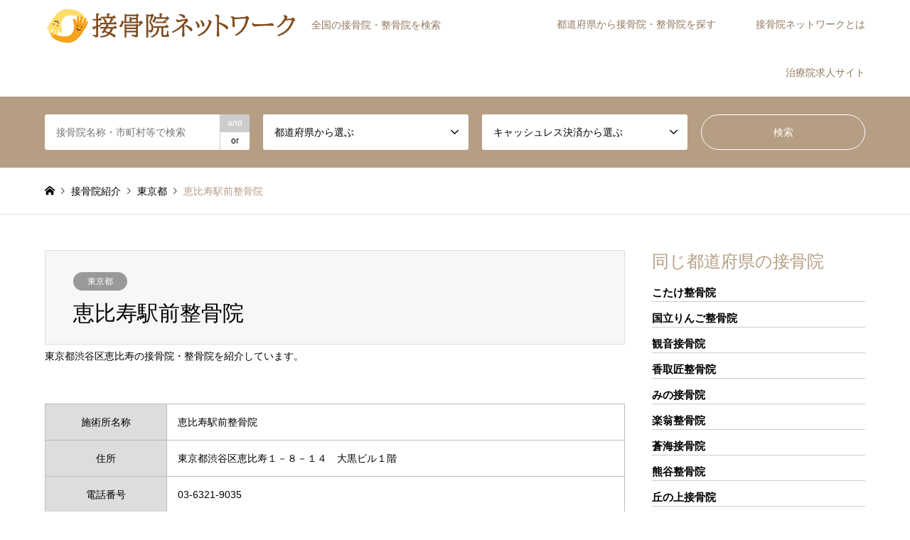

--- FILE ---
content_type: text/html; charset=UTF-8
request_url: https://www.jusei.gr.jp/13601400/
body_size: 12352
content:
<!DOCTYPE html>
<html lang="ja">
<head>
<meta charset="UTF-8">
<!--[if IE]><meta http-equiv="X-UA-Compatible" content="IE=edge"><![endif]-->
<meta name="viewport" content="width=device-width">
<title>恵比寿駅前整骨院 | 接骨院ネットワーク</title>
<meta name="description" content="東京都渋谷区恵比寿の接骨院・整骨院を紹介しています。">
<link rel="pingback" href="https://www.jusei.gr.jp/wp/xmlrpc.php">
<link rel="shortcut icon" href="https://www.jusei.gr.jp/wp/wp-content/uploads/2018/12/sekkotsuin_net02-1.png">
<meta name='robots' content='index, follow, max-image-preview:large, max-snippet:-1, max-video-preview:-1' />
	<style>img:is([sizes="auto" i], [sizes^="auto," i]) { contain-intrinsic-size: 3000px 1500px }</style>
	
	<!-- This site is optimized with the Yoast SEO plugin v26.4 - https://yoast.com/wordpress/plugins/seo/ -->
	<link rel="canonical" href="https://www.jusei.gr.jp/13601400/" />
	<meta property="og:locale" content="ja_JP" />
	<meta property="og:type" content="article" />
	<meta property="og:title" content="恵比寿駅前整骨院 | 接骨院ネットワーク" />
	<meta property="og:description" content="東京都渋谷区恵比寿の接骨院・整骨院を紹介しています。 施術所名称 恵比寿駅前整骨院 住所 東京都渋谷区恵比寿１－８－１４　大黒ビル１階 電話番号 03-6321-9035 健康保険取扱 捻挫・打撲・挫傷・骨折・脱臼（骨折 [&hellip;]" />
	<meta property="og:url" content="https://www.jusei.gr.jp/13601400/" />
	<meta property="og:site_name" content="接骨院ネットワーク" />
	<meta property="article:published_time" content="2018-11-30T15:00:00+00:00" />
	<meta property="article:modified_time" content="2025-07-11T07:07:49+00:00" />
	<meta name="author" content="接骨院ネットワーク（全柔協）" />
	<meta name="twitter:card" content="summary_large_image" />
	<meta name="twitter:label1" content="執筆者" />
	<meta name="twitter:data1" content="接骨院ネットワーク（全柔協）" />
	<script type="application/ld+json" class="yoast-schema-graph">{"@context":"https://schema.org","@graph":[{"@type":"WebPage","@id":"https://www.jusei.gr.jp/13601400/","url":"https://www.jusei.gr.jp/13601400/","name":"恵比寿駅前整骨院 | 接骨院ネットワーク","isPartOf":{"@id":"https://www.jusei.gr.jp/#website"},"datePublished":"2018-11-30T15:00:00+00:00","dateModified":"2025-07-11T07:07:49+00:00","author":{"@id":"https://www.jusei.gr.jp/#/schema/person/1f3449df1d6c831d5529b948d992a3fd"},"breadcrumb":{"@id":"https://www.jusei.gr.jp/13601400/#breadcrumb"},"inLanguage":"ja","potentialAction":[{"@type":"ReadAction","target":["https://www.jusei.gr.jp/13601400/"]}]},{"@type":"BreadcrumbList","@id":"https://www.jusei.gr.jp/13601400/#breadcrumb","itemListElement":[{"@type":"ListItem","position":1,"name":"ホーム","item":"https://www.jusei.gr.jp/"},{"@type":"ListItem","position":2,"name":"恵比寿駅前整骨院"}]},{"@type":"WebSite","@id":"https://www.jusei.gr.jp/#website","url":"https://www.jusei.gr.jp/","name":"接骨院ネットワーク","description":"全国の接骨院・整骨院を検索","potentialAction":[{"@type":"SearchAction","target":{"@type":"EntryPoint","urlTemplate":"https://www.jusei.gr.jp/?s={search_term_string}"},"query-input":{"@type":"PropertyValueSpecification","valueRequired":true,"valueName":"search_term_string"}}],"inLanguage":"ja"},{"@type":"Person","@id":"https://www.jusei.gr.jp/#/schema/person/1f3449df1d6c831d5529b948d992a3fd","name":"接骨院ネットワーク（全柔協）","image":{"@type":"ImageObject","inLanguage":"ja","@id":"https://www.jusei.gr.jp/#/schema/person/image/","url":"https://secure.gravatar.com/avatar/763b66d6b6206d5395f5368b0012622c08e96b6be6d4cc2bba2e915b52b8f9fc?s=96&d=mm&r=g","contentUrl":"https://secure.gravatar.com/avatar/763b66d6b6206d5395f5368b0012622c08e96b6be6d4cc2bba2e915b52b8f9fc?s=96&d=mm&r=g","caption":"接骨院ネットワーク（全柔協）"},"url":"https://www.jusei.gr.jp/author/sekkotuin_net/"}]}</script>
	<!-- / Yoast SEO plugin. -->


<link rel="alternate" type="application/rss+xml" title="接骨院ネットワーク &raquo; フィード" href="https://www.jusei.gr.jp/feed/" />
<link rel="alternate" type="application/rss+xml" title="接骨院ネットワーク &raquo; コメントフィード" href="https://www.jusei.gr.jp/comments/feed/" />
<link rel='stylesheet' id='style-css' href='https://www.jusei.gr.jp/wp/wp-content/themes/gensen-child/style.css?ver=100.0.0' type='text/css' media='all' />
<link rel='stylesheet' id='wp-block-library-css' href='https://www.jusei.gr.jp/wp/wp-includes/css/dist/block-library/style.min.css?ver=7dac7d7ced20196cc87f17c9a722de72' type='text/css' media='all' />
<style id='classic-theme-styles-inline-css' type='text/css'>
/*! This file is auto-generated */
.wp-block-button__link{color:#fff;background-color:#32373c;border-radius:9999px;box-shadow:none;text-decoration:none;padding:calc(.667em + 2px) calc(1.333em + 2px);font-size:1.125em}.wp-block-file__button{background:#32373c;color:#fff;text-decoration:none}
</style>
<style id='global-styles-inline-css' type='text/css'>
:root{--wp--preset--aspect-ratio--square: 1;--wp--preset--aspect-ratio--4-3: 4/3;--wp--preset--aspect-ratio--3-4: 3/4;--wp--preset--aspect-ratio--3-2: 3/2;--wp--preset--aspect-ratio--2-3: 2/3;--wp--preset--aspect-ratio--16-9: 16/9;--wp--preset--aspect-ratio--9-16: 9/16;--wp--preset--color--black: #000000;--wp--preset--color--cyan-bluish-gray: #abb8c3;--wp--preset--color--white: #ffffff;--wp--preset--color--pale-pink: #f78da7;--wp--preset--color--vivid-red: #cf2e2e;--wp--preset--color--luminous-vivid-orange: #ff6900;--wp--preset--color--luminous-vivid-amber: #fcb900;--wp--preset--color--light-green-cyan: #7bdcb5;--wp--preset--color--vivid-green-cyan: #00d084;--wp--preset--color--pale-cyan-blue: #8ed1fc;--wp--preset--color--vivid-cyan-blue: #0693e3;--wp--preset--color--vivid-purple: #9b51e0;--wp--preset--gradient--vivid-cyan-blue-to-vivid-purple: linear-gradient(135deg,rgba(6,147,227,1) 0%,rgb(155,81,224) 100%);--wp--preset--gradient--light-green-cyan-to-vivid-green-cyan: linear-gradient(135deg,rgb(122,220,180) 0%,rgb(0,208,130) 100%);--wp--preset--gradient--luminous-vivid-amber-to-luminous-vivid-orange: linear-gradient(135deg,rgba(252,185,0,1) 0%,rgba(255,105,0,1) 100%);--wp--preset--gradient--luminous-vivid-orange-to-vivid-red: linear-gradient(135deg,rgba(255,105,0,1) 0%,rgb(207,46,46) 100%);--wp--preset--gradient--very-light-gray-to-cyan-bluish-gray: linear-gradient(135deg,rgb(238,238,238) 0%,rgb(169,184,195) 100%);--wp--preset--gradient--cool-to-warm-spectrum: linear-gradient(135deg,rgb(74,234,220) 0%,rgb(151,120,209) 20%,rgb(207,42,186) 40%,rgb(238,44,130) 60%,rgb(251,105,98) 80%,rgb(254,248,76) 100%);--wp--preset--gradient--blush-light-purple: linear-gradient(135deg,rgb(255,206,236) 0%,rgb(152,150,240) 100%);--wp--preset--gradient--blush-bordeaux: linear-gradient(135deg,rgb(254,205,165) 0%,rgb(254,45,45) 50%,rgb(107,0,62) 100%);--wp--preset--gradient--luminous-dusk: linear-gradient(135deg,rgb(255,203,112) 0%,rgb(199,81,192) 50%,rgb(65,88,208) 100%);--wp--preset--gradient--pale-ocean: linear-gradient(135deg,rgb(255,245,203) 0%,rgb(182,227,212) 50%,rgb(51,167,181) 100%);--wp--preset--gradient--electric-grass: linear-gradient(135deg,rgb(202,248,128) 0%,rgb(113,206,126) 100%);--wp--preset--gradient--midnight: linear-gradient(135deg,rgb(2,3,129) 0%,rgb(40,116,252) 100%);--wp--preset--font-size--small: 13px;--wp--preset--font-size--medium: 20px;--wp--preset--font-size--large: 36px;--wp--preset--font-size--x-large: 42px;--wp--preset--spacing--20: 0.44rem;--wp--preset--spacing--30: 0.67rem;--wp--preset--spacing--40: 1rem;--wp--preset--spacing--50: 1.5rem;--wp--preset--spacing--60: 2.25rem;--wp--preset--spacing--70: 3.38rem;--wp--preset--spacing--80: 5.06rem;--wp--preset--shadow--natural: 6px 6px 9px rgba(0, 0, 0, 0.2);--wp--preset--shadow--deep: 12px 12px 50px rgba(0, 0, 0, 0.4);--wp--preset--shadow--sharp: 6px 6px 0px rgba(0, 0, 0, 0.2);--wp--preset--shadow--outlined: 6px 6px 0px -3px rgba(255, 255, 255, 1), 6px 6px rgba(0, 0, 0, 1);--wp--preset--shadow--crisp: 6px 6px 0px rgba(0, 0, 0, 1);}:where(.is-layout-flex){gap: 0.5em;}:where(.is-layout-grid){gap: 0.5em;}body .is-layout-flex{display: flex;}.is-layout-flex{flex-wrap: wrap;align-items: center;}.is-layout-flex > :is(*, div){margin: 0;}body .is-layout-grid{display: grid;}.is-layout-grid > :is(*, div){margin: 0;}:where(.wp-block-columns.is-layout-flex){gap: 2em;}:where(.wp-block-columns.is-layout-grid){gap: 2em;}:where(.wp-block-post-template.is-layout-flex){gap: 1.25em;}:where(.wp-block-post-template.is-layout-grid){gap: 1.25em;}.has-black-color{color: var(--wp--preset--color--black) !important;}.has-cyan-bluish-gray-color{color: var(--wp--preset--color--cyan-bluish-gray) !important;}.has-white-color{color: var(--wp--preset--color--white) !important;}.has-pale-pink-color{color: var(--wp--preset--color--pale-pink) !important;}.has-vivid-red-color{color: var(--wp--preset--color--vivid-red) !important;}.has-luminous-vivid-orange-color{color: var(--wp--preset--color--luminous-vivid-orange) !important;}.has-luminous-vivid-amber-color{color: var(--wp--preset--color--luminous-vivid-amber) !important;}.has-light-green-cyan-color{color: var(--wp--preset--color--light-green-cyan) !important;}.has-vivid-green-cyan-color{color: var(--wp--preset--color--vivid-green-cyan) !important;}.has-pale-cyan-blue-color{color: var(--wp--preset--color--pale-cyan-blue) !important;}.has-vivid-cyan-blue-color{color: var(--wp--preset--color--vivid-cyan-blue) !important;}.has-vivid-purple-color{color: var(--wp--preset--color--vivid-purple) !important;}.has-black-background-color{background-color: var(--wp--preset--color--black) !important;}.has-cyan-bluish-gray-background-color{background-color: var(--wp--preset--color--cyan-bluish-gray) !important;}.has-white-background-color{background-color: var(--wp--preset--color--white) !important;}.has-pale-pink-background-color{background-color: var(--wp--preset--color--pale-pink) !important;}.has-vivid-red-background-color{background-color: var(--wp--preset--color--vivid-red) !important;}.has-luminous-vivid-orange-background-color{background-color: var(--wp--preset--color--luminous-vivid-orange) !important;}.has-luminous-vivid-amber-background-color{background-color: var(--wp--preset--color--luminous-vivid-amber) !important;}.has-light-green-cyan-background-color{background-color: var(--wp--preset--color--light-green-cyan) !important;}.has-vivid-green-cyan-background-color{background-color: var(--wp--preset--color--vivid-green-cyan) !important;}.has-pale-cyan-blue-background-color{background-color: var(--wp--preset--color--pale-cyan-blue) !important;}.has-vivid-cyan-blue-background-color{background-color: var(--wp--preset--color--vivid-cyan-blue) !important;}.has-vivid-purple-background-color{background-color: var(--wp--preset--color--vivid-purple) !important;}.has-black-border-color{border-color: var(--wp--preset--color--black) !important;}.has-cyan-bluish-gray-border-color{border-color: var(--wp--preset--color--cyan-bluish-gray) !important;}.has-white-border-color{border-color: var(--wp--preset--color--white) !important;}.has-pale-pink-border-color{border-color: var(--wp--preset--color--pale-pink) !important;}.has-vivid-red-border-color{border-color: var(--wp--preset--color--vivid-red) !important;}.has-luminous-vivid-orange-border-color{border-color: var(--wp--preset--color--luminous-vivid-orange) !important;}.has-luminous-vivid-amber-border-color{border-color: var(--wp--preset--color--luminous-vivid-amber) !important;}.has-light-green-cyan-border-color{border-color: var(--wp--preset--color--light-green-cyan) !important;}.has-vivid-green-cyan-border-color{border-color: var(--wp--preset--color--vivid-green-cyan) !important;}.has-pale-cyan-blue-border-color{border-color: var(--wp--preset--color--pale-cyan-blue) !important;}.has-vivid-cyan-blue-border-color{border-color: var(--wp--preset--color--vivid-cyan-blue) !important;}.has-vivid-purple-border-color{border-color: var(--wp--preset--color--vivid-purple) !important;}.has-vivid-cyan-blue-to-vivid-purple-gradient-background{background: var(--wp--preset--gradient--vivid-cyan-blue-to-vivid-purple) !important;}.has-light-green-cyan-to-vivid-green-cyan-gradient-background{background: var(--wp--preset--gradient--light-green-cyan-to-vivid-green-cyan) !important;}.has-luminous-vivid-amber-to-luminous-vivid-orange-gradient-background{background: var(--wp--preset--gradient--luminous-vivid-amber-to-luminous-vivid-orange) !important;}.has-luminous-vivid-orange-to-vivid-red-gradient-background{background: var(--wp--preset--gradient--luminous-vivid-orange-to-vivid-red) !important;}.has-very-light-gray-to-cyan-bluish-gray-gradient-background{background: var(--wp--preset--gradient--very-light-gray-to-cyan-bluish-gray) !important;}.has-cool-to-warm-spectrum-gradient-background{background: var(--wp--preset--gradient--cool-to-warm-spectrum) !important;}.has-blush-light-purple-gradient-background{background: var(--wp--preset--gradient--blush-light-purple) !important;}.has-blush-bordeaux-gradient-background{background: var(--wp--preset--gradient--blush-bordeaux) !important;}.has-luminous-dusk-gradient-background{background: var(--wp--preset--gradient--luminous-dusk) !important;}.has-pale-ocean-gradient-background{background: var(--wp--preset--gradient--pale-ocean) !important;}.has-electric-grass-gradient-background{background: var(--wp--preset--gradient--electric-grass) !important;}.has-midnight-gradient-background{background: var(--wp--preset--gradient--midnight) !important;}.has-small-font-size{font-size: var(--wp--preset--font-size--small) !important;}.has-medium-font-size{font-size: var(--wp--preset--font-size--medium) !important;}.has-large-font-size{font-size: var(--wp--preset--font-size--large) !important;}.has-x-large-font-size{font-size: var(--wp--preset--font-size--x-large) !important;}
:where(.wp-block-post-template.is-layout-flex){gap: 1.25em;}:where(.wp-block-post-template.is-layout-grid){gap: 1.25em;}
:where(.wp-block-columns.is-layout-flex){gap: 2em;}:where(.wp-block-columns.is-layout-grid){gap: 2em;}
:root :where(.wp-block-pullquote){font-size: 1.5em;line-height: 1.6;}
</style>
<link rel='stylesheet' id='contact-form-7-css' href='https://www.jusei.gr.jp/wp/wp-content/plugins/contact-form-7/includes/css/styles.css?ver=6.1' type='text/css' media='all' />
<link rel='stylesheet' id='same-category-posts-css' href='https://www.jusei.gr.jp/wp/wp-content/plugins/same-category-posts/same-category-posts.css?ver=7dac7d7ced20196cc87f17c9a722de72' type='text/css' media='all' />
<link rel='stylesheet' id='wc-shortcodes-style-css' href='https://www.jusei.gr.jp/wp/wp-content/plugins/wc-shortcodes/public/assets/css/style.css?ver=3.46' type='text/css' media='all' />
<link rel='stylesheet' id='parent-style-css' href='https://www.jusei.gr.jp/wp/wp-content/themes/gensen_tcd050/style.css?ver=7dac7d7ced20196cc87f17c9a722de72' type='text/css' media='all' />
<link rel='stylesheet' id='child-style-css' href='https://www.jusei.gr.jp/wp/wp-content/themes/gensen-child/style.css?ver=7dac7d7ced20196cc87f17c9a722de72' type='text/css' media='all' />
<link rel='stylesheet' id='wordpresscanvas-font-awesome-css' href='https://www.jusei.gr.jp/wp/wp-content/plugins/wc-shortcodes/public/assets/css/font-awesome.min.css?ver=4.7.0' type='text/css' media='all' />
<script type="text/javascript" src="https://www.jusei.gr.jp/wp/wp-includes/js/jquery/jquery.min.js?ver=3.7.1" id="jquery-core-js"></script>
<script type="text/javascript" src="https://www.jusei.gr.jp/wp/wp-includes/js/jquery/jquery-migrate.min.js?ver=3.4.1" id="jquery-migrate-js"></script>
<link rel="https://api.w.org/" href="https://www.jusei.gr.jp/wp-json/" /><link rel="alternate" title="JSON" type="application/json" href="https://www.jusei.gr.jp/wp-json/wp/v2/posts/13601400" /><link rel='shortlink' href='https://www.jusei.gr.jp/?p=13601400' />
<link rel="alternate" title="oEmbed (JSON)" type="application/json+oembed" href="https://www.jusei.gr.jp/wp-json/oembed/1.0/embed?url=https%3A%2F%2Fwww.jusei.gr.jp%2F13601400%2F" />
<link rel="alternate" title="oEmbed (XML)" type="text/xml+oembed" href="https://www.jusei.gr.jp/wp-json/oembed/1.0/embed?url=https%3A%2F%2Fwww.jusei.gr.jp%2F13601400%2F&#038;format=xml" />

<link rel="stylesheet" href="https://www.jusei.gr.jp/wp/wp-content/themes/gensen_tcd050/css/design-plus.css?ver=100.0.0">
<link rel="stylesheet" href="https://www.jusei.gr.jp/wp/wp-content/themes/gensen_tcd050/css/sns-botton.css?ver=100.0.0">
<link rel="stylesheet" href="https://www.jusei.gr.jp/wp/wp-content/themes/gensen_tcd050/css/responsive.css?ver=100.0.0">
<link rel="stylesheet" href="https://www.jusei.gr.jp/wp/wp-content/themes/gensen_tcd050/css/footer-bar.css?ver=100.0.0">

<script src="https://www.jusei.gr.jp/wp/wp-content/themes/gensen_tcd050/js/jquery.easing.1.3.js?ver=100.0.0"></script>
<script src="https://www.jusei.gr.jp/wp/wp-content/themes/gensen_tcd050/js/jquery.textOverflowEllipsis.js?ver=100.0.0"></script>
<script src="https://www.jusei.gr.jp/wp/wp-content/themes/gensen_tcd050/js/jscript.js?ver=100.0.0"></script>
<script src="https://www.jusei.gr.jp/wp/wp-content/themes/gensen_tcd050/js/comment.js?ver=100.0.0"></script>
<script src="https://www.jusei.gr.jp/wp/wp-content/themes/gensen_tcd050/js/jquery.chosen.min.js?ver=100.0.0"></script>
<link rel="stylesheet" href="https://www.jusei.gr.jp/wp/wp-content/themes/gensen_tcd050/css/jquery.chosen.css?ver=100.0.0">

<style type="text/css">
body, input, textarea, select { font-family: Arial, "Hiragino Kaku Gothic ProN", "ヒラギノ角ゴ ProN W3", "メイリオ", Meiryo, sans-serif; }
.rich_font { font-family: "Times New Roman" , "游明朝" , "Yu Mincho" , "游明朝体" , "YuMincho" , "ヒラギノ明朝 Pro W3" , "Hiragino Mincho Pro" , "HiraMinProN-W3" , "HGS明朝E" , "ＭＳ Ｐ明朝" , "MS PMincho" , serif; font-weight:500; }

#header_logo #logo_text .logo { font-size:36px; }
#header_logo_fix #logo_text_fixed .logo { font-size:36px; }
#footer_logo .logo_text { font-size:36px; }
#post_title { font-size:30px; }
.post_content { font-size:14px; }
#archive_headline { font-size:42px; }
#archive_desc { font-size:14px; }
  
@media screen and (max-width:1024px) {
  #header_logo #logo_text .logo { font-size:26px; }
  #header_logo_fix #logo_text_fixed .logo { font-size:26px; }
  #footer_logo .logo_text { font-size:26px; }
  #post_title { font-size:16px; }
  .post_content { font-size:14px; }
  #archive_headline { font-size:20px; }
  #archive_desc { font-size:14px; }
}




.image {
overflow: hidden;
-webkit-backface-visibility: hidden;
backface-visibility: hidden;
-webkit-transition-duration: .35s;
-moz-transition-duration: .35s;
-ms-transition-duration: .35s;
-o-transition-duration: .35s;
transition-duration: .35s;
}
.image img {
-webkit-backface-visibility: hidden;
backface-visibility: hidden;
-webkit-transform: scale(1);
-webkit-transition-property: opacity, scale, -webkit-transform, transform;
-webkit-transition-duration: .35s;
-moz-transform: scale(1);
-moz-transition-property: opacity, scale, -moz-transform, transform;
-moz-transition-duration: .35s;
-ms-transform: scale(1);
-ms-transition-property: opacity, scale, -ms-transform, transform;
-ms-transition-duration: .35s;
-o-transform: scale(1);
-o-transition-property: opacity, scale, -o-transform, transform;
-o-transition-duration: .35s;
transform: scale(1);
transition-property: opacity, scale, transform;
transition-duration: .35s;
}
.image:hover img, a:hover .image img {
-webkit-transform: scale(1.0);
-moz-transform: scale(1.0);
-ms-transform: scale(1.0);
-o-transform: scale(1.0);
transform: scale(1.0);
}
.introduce_list_col a:hover .image img {
-webkit-transform: scale(1.0) translate3d(-50%, 0, 0);
-moz-transform: scale(1.0) translate3d(-50%, 0, 0);
-ms-transform: scale(1.0) translate3d(-50%, 0, 0);
-o-transform: scale(1.0) translate3d(-50%, 0, 0);
transform: scale(1.0) translate3d(-50%, 0, 0);
}


.archive_filter .button input:hover, .archive_sort dt,#post_pagination p, #post_pagination a:hover, #return_top a, .c-pw__btn,
#comment_header ul li a:hover, #comment_header ul li.comment_switch_active a, #comment_header #comment_closed p,
#introduce_slider .slick-dots li button:hover, #introduce_slider .slick-dots li.slick-active button
{ background-color:#b69e84; }

#comment_header ul li.comment_switch_active a, #comment_header #comment_closed p, #guest_info input:focus, #comment_textarea textarea:focus
{ border-color:#b69e84; }

#comment_header ul li.comment_switch_active a:after, #comment_header #comment_closed p:after
{ border-color:#b69e84 transparent transparent transparent; }

.header_search_inputs .chosen-results li[data-option-array-index="0"]
{ background-color:#b69e84 !important; border-color:#b69e84; }

a:hover, #bread_crumb li a:hover, #bread_crumb li.home a:hover:before, #bread_crumb li.last,
#archive_headline, .archive_header .headline, .archive_filter_headline, #related_post .headline,
#introduce_header .headline, .introduce_list_col .info .title, .introduce_archive_banner_link a:hover,
#recent_news .headline, #recent_news li a:hover, #comment_headline,
.side_headline, ul.banner_list li a:hover .caption, .footer_headline, .footer_widget a:hover,
#index_news .entry-date, #index_news_mobile .entry-date, .cb_content-carousel a:hover .image .title
{ color:#b69e84; }

#index_news_mobile .archive_link a:hover, .cb_content-blog_list .archive_link a:hover, #load_post a:hover, #submit_comment:hover, .c-pw__btn:hover
{ background-color:#92785f; }

#header_search select:focus, .header_search_inputs .chosen-with-drop .chosen-single span, #footer_contents a:hover, #footer_nav a:hover, #footer_social_link li:hover:before,
#header_slider .slick-arrow:hover, .cb_content-carousel .slick-arrow:hover
{ color:#92785f; }

.post_content a { color:#b69e84; }

#header_search, #index_header_search { background-color:#b69e84; }

#footer_nav { background-color:#F7F7F7; }
#footer_contents { background-color:#b69e84; }

#header_search_submit { background-color:rgba(182,158,132,0); }
#header_search_submit:hover { background-color:rgba(182,158,132,1.0); }
.cat-category { background-color:#999999 !important; }
.cat-category2 { background-color:#000000 !important; }
.cat-category3 { background-color:#ea20d3 !important; }

@media only screen and (min-width:1025px) {
  #global_menu ul ul a { background-color:#b69e84; }
  #global_menu ul ul a:hover, #global_menu ul ul .current-menu-item > a { background-color:#92785f; }
  #header_top { background-color:#ffffff; }
  .has_header_content #header_top { background-color:rgba(255,255,255,0.8); }
  .fix_top.header_fix #header_top { background-color:rgba(255,255,255,0.8); }
  #header_logo a, #global_menu > ul > li > a { color:#92785f; }
  #header_logo_fix a, .fix_top.header_fix #global_menu > ul > li > a { color:#92785f; }
  .has_header_content #index_header_search { background-color:rgba(182,158,132,0.6); }
}
@media screen and (max-width:1024px) {
  #global_menu { background-color:#b69e84; }
  #global_menu a:hover, #global_menu .current-menu-item > a { background-color:#92785f; }
  #header_top { background-color:#ffffff; }
  #header_top a, #header_top a:before { color:#92785f !important; }
  .mobile_fix_top.header_fix #header_top, .mobile_fix_top.header_fix #header.active #header_top { background-color:rgba(255,255,255,0.8); }
  .mobile_fix_top.header_fix #header_top a, .mobile_fix_top.header_fix #header_top a:before { color:#92785f !important; }
  .archive_sort dt { color:#b69e84; }
  .post-type-archive-news #recent_news .show_date li .date { color:#b69e84; }
}



</style>

<style type="text/css"></style><link rel="icon" href="https://www.jusei.gr.jp/wp/wp-content/uploads/2018/12/sekkotsuin_net02-1.png" sizes="32x32" />
<link rel="icon" href="https://www.jusei.gr.jp/wp/wp-content/uploads/2018/12/sekkotsuin_net02-1.png" sizes="192x192" />
<link rel="apple-touch-icon" href="https://www.jusei.gr.jp/wp/wp-content/uploads/2018/12/sekkotsuin_net02-1.png" />
<meta name="msapplication-TileImage" content="https://www.jusei.gr.jp/wp/wp-content/uploads/2018/12/sekkotsuin_net02-1.png" />
		<style type="text/css" id="wp-custom-css">
			.btn-flat-simple {
  position: relative;
  display: inline-block;
  font-weight: normal;
  padding: 1.25em 1.5em;
  text-decoration: none;
  color: #000;
  background: #ECECEC;
  transition: .4s;
}

.btn-flat-simple:hover {
  background: #B69E84;
  color: white;
}

.post_content .info_table {
  margin-top: 50px;
}
.info_table th {
	background: #ddd;
	font-weight: normal;
}		</style>
		</head>
<body id="body" class="wp-singular post-template-default single single-post postid-13601400 single-format-standard wp-theme-gensen_tcd050 wp-child-theme-gensen-child wc-shortcodes-font-awesome-enabled">


 <div id="header">
  <div id="header_top">
   <div class="inner clearfix">
    <div id="header_logo">
     <div id="logo_image">
 <h1 class="logo">
  <a href="https://www.jusei.gr.jp/" title="接骨院ネットワーク" data-label="接骨院ネットワーク"><img src="https://www.jusei.gr.jp/wp/wp-content/uploads/2018/12/sekkotsuin_net01-1.png?1769027078" alt="接骨院ネットワーク" title="接骨院ネットワーク" /><span class="desc">全国の接骨院・整骨院を検索</span></a>
 </h1>
</div>
    </div>
    <div id="header_logo_fix">
     <div id="logo_image_fixed">
 <p class="logo rich_font"><a href="https://www.jusei.gr.jp/" title="接骨院ネットワーク"><img src="https://www.jusei.gr.jp/wp/wp-content/uploads/2018/12/sekkotsuin_net01-1.png?1769027078" alt="接骨院ネットワーク" title="接骨院ネットワーク" /></a></p>
</div>
    </div>
    <a href="#" class="search_button"><span>検索</span></a>
    <a href="#" class="menu_button"><span>menu</span></a>
    <div id="global_menu">
     <ul id="menu-%e3%82%b0%e3%83%ad%e3%83%bc%e3%83%90%e3%83%ab%e3%83%a1%e3%83%8b%e3%83%a5%e3%83%bc" class="menu"><li id="menu-item-47665424" class="menu-item menu-item-type-custom menu-item-object-custom menu-item-home menu-item-has-children menu-item-47665424"><a href="https://www.jusei.gr.jp/">都道府県から接骨院・整骨院を探す</a>
<ul class="sub-menu">
	<li id="menu-item-47665464" class="menu-item menu-item-type-custom menu-item-object-custom menu-item-home menu-item-has-children menu-item-47665464"><a href="https://www.jusei.gr.jp/">北海道・東北</a>
	<ul class="sub-menu">
		<li id="menu-item-47665427" class="menu-item menu-item-type-taxonomy menu-item-object-category menu-item-47665427"><a href="https://www.jusei.gr.jp/category/hokkaido/">北海道</a></li>
		<li id="menu-item-47665428" class="menu-item menu-item-type-taxonomy menu-item-object-category menu-item-47665428"><a href="https://www.jusei.gr.jp/category/aomori/">青森県</a></li>
		<li id="menu-item-47665429" class="menu-item menu-item-type-taxonomy menu-item-object-category menu-item-47665429"><a href="https://www.jusei.gr.jp/category/iwate/">岩手県</a></li>
		<li id="menu-item-47665430" class="menu-item menu-item-type-taxonomy menu-item-object-category menu-item-47665430"><a href="https://www.jusei.gr.jp/category/miyagi/">宮城県</a></li>
		<li id="menu-item-47665431" class="menu-item menu-item-type-taxonomy menu-item-object-category menu-item-47665431"><a href="https://www.jusei.gr.jp/category/akita/">秋田県</a></li>
		<li id="menu-item-47665432" class="menu-item menu-item-type-taxonomy menu-item-object-category menu-item-47665432"><a href="https://www.jusei.gr.jp/category/yamagata/">山形県</a></li>
		<li id="menu-item-47665433" class="menu-item menu-item-type-taxonomy menu-item-object-category menu-item-47665433"><a href="https://www.jusei.gr.jp/category/fukushima/">福島県</a></li>
	</ul>
</li>
	<li id="menu-item-47665465" class="menu-item menu-item-type-custom menu-item-object-custom menu-item-home menu-item-has-children menu-item-47665465"><a href="https://www.jusei.gr.jp/">関東</a>
	<ul class="sub-menu">
		<li id="menu-item-47665434" class="menu-item menu-item-type-taxonomy menu-item-object-category menu-item-47665434"><a href="https://www.jusei.gr.jp/category/ibaraki/">茨城県</a></li>
		<li id="menu-item-47665435" class="menu-item menu-item-type-taxonomy menu-item-object-category menu-item-47665435"><a href="https://www.jusei.gr.jp/category/tochigi/">栃木県</a></li>
		<li id="menu-item-47665436" class="menu-item menu-item-type-taxonomy menu-item-object-category menu-item-47665436"><a href="https://www.jusei.gr.jp/category/gunma/">群馬県</a></li>
		<li id="menu-item-47665437" class="menu-item menu-item-type-taxonomy menu-item-object-category menu-item-47665437"><a href="https://www.jusei.gr.jp/category/saitama/">埼玉県</a></li>
		<li id="menu-item-47665438" class="menu-item menu-item-type-taxonomy menu-item-object-category menu-item-47665438"><a href="https://www.jusei.gr.jp/category/chiba/">千葉県</a></li>
		<li id="menu-item-47665439" class="menu-item menu-item-type-taxonomy menu-item-object-category current-post-ancestor current-menu-parent current-post-parent menu-item-47665439"><a href="https://www.jusei.gr.jp/category/tokyo/">東京都</a></li>
		<li id="menu-item-47665440" class="menu-item menu-item-type-taxonomy menu-item-object-category menu-item-47665440"><a href="https://www.jusei.gr.jp/category/kanagawa/">神奈川県</a></li>
	</ul>
</li>
	<li id="menu-item-47665466" class="menu-item menu-item-type-custom menu-item-object-custom menu-item-home menu-item-has-children menu-item-47665466"><a href="https://www.jusei.gr.jp/">中部（甲信越）</a>
	<ul class="sub-menu">
		<li id="menu-item-47665441" class="menu-item menu-item-type-taxonomy menu-item-object-category menu-item-47665441"><a href="https://www.jusei.gr.jp/category/niigata/">新潟県</a></li>
		<li id="menu-item-47665445" class="menu-item menu-item-type-taxonomy menu-item-object-category menu-item-47665445"><a href="https://www.jusei.gr.jp/category/yamanashi/">山梨県</a></li>
		<li id="menu-item-47665446" class="menu-item menu-item-type-taxonomy menu-item-object-category menu-item-47665446"><a href="https://www.jusei.gr.jp/category/nagano/">長野県</a></li>
	</ul>
</li>
	<li id="menu-item-47665467" class="menu-item menu-item-type-custom menu-item-object-custom menu-item-home menu-item-has-children menu-item-47665467"><a href="https://www.jusei.gr.jp/">中部（北陸）</a>
	<ul class="sub-menu">
		<li id="menu-item-47665442" class="menu-item menu-item-type-taxonomy menu-item-object-category menu-item-47665442"><a href="https://www.jusei.gr.jp/category/toyama/">富山県</a></li>
		<li id="menu-item-47665443" class="menu-item menu-item-type-taxonomy menu-item-object-category menu-item-47665443"><a href="https://www.jusei.gr.jp/category/ishikawa/">石川県</a></li>
		<li id="menu-item-47665444" class="menu-item menu-item-type-taxonomy menu-item-object-category menu-item-47665444"><a href="https://www.jusei.gr.jp/category/fukui/">福井県</a></li>
	</ul>
</li>
	<li id="menu-item-47665468" class="menu-item menu-item-type-custom menu-item-object-custom menu-item-home menu-item-has-children menu-item-47665468"><a href="https://www.jusei.gr.jp/">中部（東海）</a>
	<ul class="sub-menu">
		<li id="menu-item-47665447" class="menu-item menu-item-type-taxonomy menu-item-object-category menu-item-47665447"><a href="https://www.jusei.gr.jp/category/gifu/">岐阜県</a></li>
		<li id="menu-item-47665448" class="menu-item menu-item-type-taxonomy menu-item-object-category menu-item-47665448"><a href="https://www.jusei.gr.jp/category/shizuoka/">静岡県</a></li>
		<li id="menu-item-47665449" class="menu-item menu-item-type-taxonomy menu-item-object-category menu-item-47665449"><a href="https://www.jusei.gr.jp/category/aichi/">愛知県</a></li>
		<li id="menu-item-47665450" class="menu-item menu-item-type-taxonomy menu-item-object-category menu-item-47665450"><a href="https://www.jusei.gr.jp/category/mie/">三重県</a></li>
	</ul>
</li>
	<li id="menu-item-47665469" class="menu-item menu-item-type-custom menu-item-object-custom menu-item-home menu-item-has-children menu-item-47665469"><a href="https://www.jusei.gr.jp/">近畿</a>
	<ul class="sub-menu">
		<li id="menu-item-47665451" class="menu-item menu-item-type-taxonomy menu-item-object-category menu-item-47665451"><a href="https://www.jusei.gr.jp/category/shiga/">滋賀県</a></li>
		<li id="menu-item-47665452" class="menu-item menu-item-type-taxonomy menu-item-object-category menu-item-47665452"><a href="https://www.jusei.gr.jp/category/kyoto/">京都府</a></li>
		<li id="menu-item-47665453" class="menu-item menu-item-type-taxonomy menu-item-object-category menu-item-47665453"><a href="https://www.jusei.gr.jp/category/osaka/">大阪府</a></li>
		<li id="menu-item-47665454" class="menu-item menu-item-type-taxonomy menu-item-object-category menu-item-47665454"><a href="https://www.jusei.gr.jp/category/hyogo/">兵庫県</a></li>
		<li id="menu-item-47665455" class="menu-item menu-item-type-taxonomy menu-item-object-category menu-item-47665455"><a href="https://www.jusei.gr.jp/category/nara/">奈良県</a></li>
		<li id="menu-item-47665456" class="menu-item menu-item-type-taxonomy menu-item-object-category menu-item-47665456"><a href="https://www.jusei.gr.jp/category/wakayama/">和歌山県</a></li>
	</ul>
</li>
	<li id="menu-item-47665470" class="menu-item menu-item-type-custom menu-item-object-custom menu-item-home menu-item-has-children menu-item-47665470"><a href="https://www.jusei.gr.jp/">中国</a>
	<ul class="sub-menu">
		<li id="menu-item-47665457" class="menu-item menu-item-type-taxonomy menu-item-object-category menu-item-47665457"><a href="https://www.jusei.gr.jp/category/tottori/">鳥取県</a></li>
		<li id="menu-item-47665458" class="menu-item menu-item-type-taxonomy menu-item-object-category menu-item-47665458"><a href="https://www.jusei.gr.jp/category/shimane/">島根県</a></li>
		<li id="menu-item-47665459" class="menu-item menu-item-type-taxonomy menu-item-object-category menu-item-47665459"><a href="https://www.jusei.gr.jp/category/okayama/">岡山県</a></li>
		<li id="menu-item-47665460" class="menu-item menu-item-type-taxonomy menu-item-object-category menu-item-47665460"><a href="https://www.jusei.gr.jp/category/hiroshima/">広島県</a></li>
		<li id="menu-item-47665461" class="menu-item menu-item-type-taxonomy menu-item-object-category menu-item-47665461"><a href="https://www.jusei.gr.jp/category/yamaguchi/">山口県</a></li>
	</ul>
</li>
	<li id="menu-item-47665426" class="menu-item menu-item-type-custom menu-item-object-custom menu-item-home menu-item-has-children menu-item-47665426"><a href="https://www.jusei.gr.jp/">四国</a>
	<ul class="sub-menu">
		<li id="menu-item-47665462" class="menu-item menu-item-type-taxonomy menu-item-object-category menu-item-47665462"><a href="https://www.jusei.gr.jp/category/tokushima/">徳島県</a></li>
		<li id="menu-item-47665463" class="menu-item menu-item-type-taxonomy menu-item-object-category menu-item-47665463"><a href="https://www.jusei.gr.jp/category/kagawa/">香川県</a></li>
		<li id="menu-item-47665423" class="menu-item menu-item-type-taxonomy menu-item-object-category menu-item-47665423"><a href="https://www.jusei.gr.jp/category/ehime/">愛媛県</a></li>
		<li id="menu-item-47665422" class="menu-item menu-item-type-taxonomy menu-item-object-category menu-item-47665422"><a href="https://www.jusei.gr.jp/category/kochi/">高知県</a></li>
	</ul>
</li>
	<li id="menu-item-47665425" class="menu-item menu-item-type-custom menu-item-object-custom menu-item-home menu-item-has-children menu-item-47665425"><a href="https://www.jusei.gr.jp/">九州・沖縄</a>
	<ul class="sub-menu">
		<li id="menu-item-47665421" class="menu-item menu-item-type-taxonomy menu-item-object-category menu-item-47665421"><a href="https://www.jusei.gr.jp/category/fukuoka/">福岡県</a></li>
		<li id="menu-item-47665420" class="menu-item menu-item-type-taxonomy menu-item-object-category menu-item-47665420"><a href="https://www.jusei.gr.jp/category/saga/">佐賀県</a></li>
		<li id="menu-item-47665419" class="menu-item menu-item-type-taxonomy menu-item-object-category menu-item-47665419"><a href="https://www.jusei.gr.jp/category/nagasaki/">長崎県</a></li>
		<li id="menu-item-47665418" class="menu-item menu-item-type-taxonomy menu-item-object-category menu-item-47665418"><a href="https://www.jusei.gr.jp/category/kumamoto/">熊本県</a></li>
		<li id="menu-item-47665417" class="menu-item menu-item-type-taxonomy menu-item-object-category menu-item-47665417"><a href="https://www.jusei.gr.jp/category/oita/">大分県</a></li>
		<li id="menu-item-47665416" class="menu-item menu-item-type-taxonomy menu-item-object-category menu-item-47665416"><a href="https://www.jusei.gr.jp/category/miyazaki/">宮崎県</a></li>
		<li id="menu-item-47665415" class="menu-item menu-item-type-taxonomy menu-item-object-category menu-item-47665415"><a href="https://www.jusei.gr.jp/category/kagoshima/">鹿児島県</a></li>
		<li id="menu-item-47665414" class="menu-item menu-item-type-taxonomy menu-item-object-category menu-item-47665414"><a href="https://www.jusei.gr.jp/category/okinawa/">沖縄県</a></li>
	</ul>
</li>
</ul>
</li>
<li id="menu-item-47665485" class="menu-item menu-item-type-post_type menu-item-object-page menu-item-has-children menu-item-47665485"><a href="https://www.jusei.gr.jp/about/">接骨院ネットワークとは</a>
<ul class="sub-menu">
	<li id="menu-item-47796070" class="menu-item menu-item-type-custom menu-item-object-custom menu-item-47796070"><a href="/order/">掲載情報の追加・変更・削除依頼</a></li>
</ul>
</li>
<li id="menu-item-47665413" class="menu-item menu-item-type-custom menu-item-object-custom menu-item-47665413"><a href="http://www.kaigyo-jusei.net/">治療院求人サイト</a></li>
</ul>    </div>
   </div>
  </div>
  <div id="header_search">
   <div class="inner">
    <form action="https://www.jusei.gr.jp/" method="get" class="columns-4">
     <div class="header_search_inputs header_search_keywords">
      <input type="text" id="header_search_keywords" name="search_keywords" placeholder="接骨院名称・市町村等で検索" value="" />
      <input type="hidden" name="search_keywords_operator" value="and" />
      <ul class="search_keywords_operator">
       <li class="active">and</li>
       <li>or</li>
      </ul>
     </div>
     <div class="header_search_inputs">
<select  name='search_cat1' id='header_search_cat1' class=''>
	<option value='0' selected='selected'>都道府県から選ぶ</option>
	<option class="level-0" value="72"></option>
	<option class="level-0" value="60">北海道</option>
	<option class="level-0" value="59">青森県</option>
	<option class="level-0" value="58">岩手県</option>
	<option class="level-0" value="57">宮城県</option>
	<option class="level-0" value="56">秋田県</option>
	<option class="level-0" value="55">山形県</option>
	<option class="level-0" value="54">福島県</option>
	<option class="level-0" value="53">茨城県</option>
	<option class="level-0" value="52">栃木県</option>
	<option class="level-0" value="51">群馬県</option>
	<option class="level-0" value="50">埼玉県</option>
	<option class="level-0" value="49">千葉県</option>
	<option class="level-0" value="48">東京都</option>
	<option class="level-0" value="47">神奈川県</option>
	<option class="level-0" value="46">新潟県</option>
	<option class="level-0" value="45">富山県</option>
	<option class="level-0" value="44">石川県</option>
	<option class="level-0" value="43">福井県</option>
	<option class="level-0" value="42">山梨県</option>
	<option class="level-0" value="41">長野県</option>
	<option class="level-0" value="40">岐阜県</option>
	<option class="level-0" value="39">静岡県</option>
	<option class="level-0" value="38">愛知県</option>
	<option class="level-0" value="37">三重県</option>
	<option class="level-0" value="36">滋賀県</option>
	<option class="level-0" value="35">京都府</option>
	<option class="level-0" value="2">大阪府</option>
	<option class="level-0" value="34">兵庫県</option>
	<option class="level-0" value="32">奈良県</option>
	<option class="level-0" value="31">和歌山県</option>
	<option class="level-0" value="30">鳥取県</option>
	<option class="level-0" value="29">島根県</option>
	<option class="level-0" value="28">岡山県</option>
	<option class="level-0" value="27">広島県</option>
	<option class="level-0" value="26">山口県</option>
	<option class="level-0" value="25">徳島県</option>
	<option class="level-0" value="24">香川県</option>
	<option class="level-0" value="23">愛媛県</option>
	<option class="level-0" value="22">高知県</option>
	<option class="level-0" value="21">福岡県</option>
	<option class="level-0" value="61">佐賀県</option>
	<option class="level-0" value="20">長崎県</option>
	<option class="level-0" value="19">熊本県</option>
	<option class="level-0" value="18">大分県</option>
	<option class="level-0" value="17">宮崎県</option>
	<option class="level-0" value="16">鹿児島県</option>
	<option class="level-0" value="15">沖縄県</option>
</select>
     </div>
     <div class="header_search_inputs">
<select  name='search_cat2' id='header_search_cat2' class=''>
	<option value='0' selected='selected'>キャッシュレス決済から選ぶ</option>
	<option class="level-0" value="69">クレジットカード</option>
	<option class="level-0" value="70">電子マネー</option>
	<option class="level-0" value="71">スマホ決済</option>
</select>
     </div>
     <div class="header_search_inputs header_search_button">
      <input type="submit" id="header_search_submit" value="検索" />
     </div>
    </form>
   </div>
  </div>
 </div><!-- END #header -->

 <div id="main_contents" class="clearfix">


<div id="breadcrumb">
 <ul class="inner clearfix" itemscope itemtype="http://schema.org/BreadcrumbList">
  <li itemprop="itemListElement" itemscope itemtype="http://schema.org/ListItem" class="home"><a itemprop="item" href="https://www.jusei.gr.jp/"><span itemprop="name">ホーム</span></a><meta itemprop="position" content="1" /></li>

  <li itemprop="itemListElement" itemscope itemtype="http://schema.org/ListItem"><span itemprop="name">接骨院紹介</span><meta itemprop="position" content="2" /></li>
  <li itemprop="itemListElement" itemscope itemtype="http://schema.org/ListItem"><a itemprop="item" href="https://www.jusei.gr.jp/category/tokyo/"><span itemprop="name">東京都</span></a><meta itemprop="position" content="3" /></li>
  <li itemprop="itemListElement" itemscope itemtype="http://schema.org/ListItem" class="last"><span itemprop="name">恵比寿駅前整骨院</span><meta itemprop="position" content="4" /></li>

 </ul>
</div>

<div id="main_col" class="clearfix">

 <div id="left_col">


  <div id="article">

   <div id="article_header">

    <ul id="post_meta_top" class="meta clearfix"><li class="cat"><a href="https://www.jusei.gr.jp/category/tokyo/" title="東京都" class="cat-category">東京都</a></li></ul>

    <h2 id="post_title" class="rich_font">恵比寿駅前整骨院</h2>


   </div>



  
   <div class="post_content clearfix">
    <p>東京都渋谷区恵比寿の接骨院・整骨院を紹介しています。</p>
<table class="info_table" style="border-collapse: collapse; width: 100%;">
<tbody>
<tr>
<th>施術所名称</th>
<td>恵比寿駅前整骨院</td>
</tr>
<tr>
<th>住所</th>
<td>東京都渋谷区恵比寿１－８－１４　大黒ビル１階</td>
</tr>
<tr>
<th>電話番号</th>
<td>03-6321-9035</td>
</tr>
<tr>
<th>健康保険取扱</th>
<td>捻挫・打撲・挫傷・骨折・脱臼（骨折・脱臼は応急手当を除き、医師の同意が必要です）</td>
</tr>
<tr>
<th>交通事故施術</th>
<td>当院は「交通事故サポート弁護士ネットワーク」と提携しています</td>
</tr>
<tr>
<th>施術時間</th>
<td></td>
</tr>
<tr>
<th>休み</th>
<td></td>
</tr>
<tr>
<th>予約</th>
<td></td>
</tr>
<tr>
<th>交通アクセス</th>
<td></td>
</tr>
<tr>
<th>駐車場</th>
<td></td>
</tr>
<tr>
<th>キャッシュレス決済</th>
<td></td>
</tr>
<tr>
<th>URL</th>
<td></td>
</tr>
</tbody>
</table>
<p><iframe src="https://www.google.com/maps/embed?pb=!1m18!1m12!1m3!1d3242.183298282139!2d139.70728171174426!3d35.64785533169175!2m3!1f0!2f0!3f0!3m2!1i1024!2i768!4f13.1!3m3!1m2!1s0x60188b41b0ec68cb%3A0x8282ffebc916ac21!2z5oG15q-U5a-_6aeF5YmN5pW06aqo6ZmiIOOBr-OCiuODu-OBjeOCheOBhumZog!5e0!3m2!1sja!2sjp!4v1752217646271!5m2!1sja!2sjp" width="100%" height="450" style="border:0;" allowfullscreen="" loading="lazy" referrerpolicy="no-referrer-when-downgrade"></iframe></p>
       </div>


   <ul id="post_meta_bottom" class="clearfix">
        <li class="post_tag"><a href="https://www.jusei.gr.jp/tag/%e6%9f%94%e6%95%b4/" rel="tag">柔整</a></li>       </ul>


  </div><!-- END #article -->

 <div id="single_banner_area" class="clearfix">
       <div class="single_banner single_banner_left">
    <a href="" target="_blank"><img src="" alt="" title="" /></a>
   </div>
       <div class="single_banner single_banner_right">
    <a href="https://www.jusei.gr.jp/order/" class="btn-flat-simple">
  <i class="fa fa-caret-right"></i> 掲載情報の追加・削除依頼はこちらから
</a>   </div>
   </div><!-- END #single_banner_area -->
  



</div><!-- END #left_col -->

 <div id="side_col">
  <div class="widget side_widget clearfix same-category-posts" id="same-category-posts-2">
<h3 class="side_headline rich_font">同じ都道府県の接骨院</h3>
<ul>
<li class="same-category-post-item "><a class="post-title" href="https://www.jusei.gr.jp/13611400/" rel="bookmark" title="こたけ整骨院">こたけ整骨院</a></li><li class="same-category-post-item "><a class="post-title" href="https://www.jusei.gr.jp/13791900/" rel="bookmark" title="国立りんご整骨院">国立りんご整骨院</a></li><li class="same-category-post-item "><a class="post-title" href="https://www.jusei.gr.jp/13333200/" rel="bookmark" title="観音接骨院">観音接骨院</a></li><li class="same-category-post-item "><a class="post-title" href="https://www.jusei.gr.jp/13771600/" rel="bookmark" title="香取匠整骨院">香取匠整骨院</a></li><li class="same-category-post-item "><a class="post-title" href="https://www.jusei.gr.jp/13634900/" rel="bookmark" title="みの接骨院">みの接骨院</a></li><li class="same-category-post-item "><a class="post-title" href="https://www.jusei.gr.jp/13857000/" rel="bookmark" title="楽翁整骨院">楽翁整骨院</a></li><li class="same-category-post-item "><a class="post-title" href="https://www.jusei.gr.jp/13839500/" rel="bookmark" title="蒼海接骨院">蒼海接骨院</a></li><li class="same-category-post-item "><a class="post-title" href="https://www.jusei.gr.jp/13854800/" rel="bookmark" title="熊谷整骨院">熊谷整骨院</a></li><li class="same-category-post-item "><a class="post-title" href="https://www.jusei.gr.jp/13279400/" rel="bookmark" title="丘の上接骨院">丘の上接骨院</a></li><li class="same-category-post-item "><a class="post-title" href="https://www.jusei.gr.jp/13443700/" rel="bookmark" title="徳丸接骨院">徳丸接骨院</a></li><li class="same-category-post-item "><a class="post-title" href="https://www.jusei.gr.jp/13871400/" rel="bookmark" title="レーヴ目黒整骨院">レーヴ目黒整骨院</a></li><li class="same-category-post-item "><a class="post-title" href="https://www.jusei.gr.jp/13083200/" rel="bookmark" title="山下整骨院">山下整骨院</a></li><li class="same-category-post-item "><a class="post-title" href="https://www.jusei.gr.jp/13563700/" rel="bookmark" title="エリム整骨院">エリム整骨院</a></li><li class="same-category-post-item "><a class="post-title" href="https://www.jusei.gr.jp/13843700/" rel="bookmark" title="株式会社ゴトウ花店ビル接骨院">株式会社ゴトウ花店ビル接骨院</a></li><li class="same-category-post-item "><a class="post-title" href="https://www.jusei.gr.jp/13592500/" rel="bookmark" title="ねりま総合整骨院">ねりま総合整骨院</a></li><li class="same-category-post-item "><a class="post-title" href="https://www.jusei.gr.jp/13218800/" rel="bookmark" title="一成堂整骨院">一成堂整骨院</a></li><li class="same-category-post-item "><a class="post-title" href="https://www.jusei.gr.jp/13358700/" rel="bookmark" title="両国整骨院">両国整骨院</a></li><li class="same-category-post-item "><a class="post-title" href="https://www.jusei.gr.jp/13845900/" rel="bookmark" title="みのりｃａｒｅ接骨院">みのりｃａｒｅ接骨院</a></li><li class="same-category-post-item "><a class="post-title" href="https://www.jusei.gr.jp/13840600/" rel="bookmark" title="ゆうすけ整骨院">ゆうすけ整骨院</a></li><li class="same-category-post-item "><a class="post-title" href="https://www.jusei.gr.jp/13453500/" rel="bookmark" title="結整骨院">結整骨院</a></li><li class="same-category-post-item "><a class="post-title" href="https://www.jusei.gr.jp/13686200/" rel="bookmark" title="さいとう整骨院">さいとう整骨院</a></li><li class="same-category-post-item "><a class="post-title" href="https://www.jusei.gr.jp/13230000/" rel="bookmark" title="いぬい接骨院">いぬい接骨院</a></li><li class="same-category-post-item "><a class="post-title" href="https://www.jusei.gr.jp/13684400/" rel="bookmark" title="羽衣町整骨院">羽衣町整骨院</a></li><li class="same-category-post-item same-category-post-current"><a class="post-title" href="https://www.jusei.gr.jp/13601400/" rel="bookmark" title="恵比寿駅前整骨院">恵比寿駅前整骨院</a></li><li class="same-category-post-item "><a class="post-title" href="https://www.jusei.gr.jp/13877000" rel="bookmark" title="スター接骨院">スター接骨院</a></li><li class="same-category-post-item "><a class="post-title" href="https://www.jusei.gr.jp/13442200/" rel="bookmark" title="プメハナ整骨院">プメハナ整骨院</a></li><li class="same-category-post-item "><a class="post-title" href="https://www.jusei.gr.jp/13496600/" rel="bookmark" title="アサヒチョウ接骨院">アサヒチョウ接骨院</a></li><li class="same-category-post-item "><a class="post-title" href="https://www.jusei.gr.jp/13536100/" rel="bookmark" title="赤坂山王整骨院">赤坂山王整骨院</a></li><li class="same-category-post-item "><a class="post-title" href="https://www.jusei.gr.jp/13678600/" rel="bookmark" title="はやま整骨院">はやま整骨院</a></li><li class="same-category-post-item "><a class="post-title" href="https://www.jusei.gr.jp/13492400/" rel="bookmark" title="南長崎ひだまり整骨院">南長崎ひだまり整骨院</a></li></ul>
</div>
 </div>

</div><!-- END #main_col -->


 </div><!-- END #main_contents -->

 <div id="footer">


  <div id="footer_contents">
   <div class="inner">


    <div id="footer_info">
     <div id="footer_logo">
      <div class="logo_area">
 <p class="logo rich_font"><a href="https://www.jusei.gr.jp/" title="接骨院ネットワーク"><img src="https://www.jusei.gr.jp/wp/wp-content/uploads/2018/12/sekkotsuin_net03-1.png?1769027078" alt="接骨院ネットワーク" title="接骨院ネットワーク" /></a></p>
</div>
     </div>


<div id="footer_bottom_menu" class="menu-%e3%83%95%e3%83%83%e3%82%bf%e3%83%bc%e3%83%a1%e3%83%8b%e3%83%a5%e3%83%bc1-container"><ul id="menu-%e3%83%95%e3%83%83%e3%82%bf%e3%83%bc%e3%83%a1%e3%83%8b%e3%83%a5%e3%83%bc1" class="menu"><li id="menu-item-47665409" class="menu-item menu-item-type-custom menu-item-object-custom menu-item-47665409"><a href="https://www.zenjukyo.gr.jp/">全国柔整鍼灸協同組合</a></li>
<li id="menu-item-47665410" class="menu-item menu-item-type-custom menu-item-object-custom menu-item-47665410"><a href="https://www.heisei-iryo.ac.jp/">学校法人平成医療学園</a></li>
<li id="menu-item-47665412" class="menu-item menu-item-type-custom menu-item-object-custom menu-item-47665412"><a href="https://www.kaigyo-jusei.net/">治療院ジョブ</a></li>
</ul></div>
     <p id="copyright"><span>Copyright </span>&copy; <a href="https://www.jusei.gr.jp/">接骨院ネットワーク</a>. All Rights Reserved.</p>

    </div><!-- END #footer_info -->
   </div><!-- END .inner -->
  </div><!-- END #footer_contents -->

  <div id="return_top">
   <a href="#body"><span>PAGE TOP</span></a>
  </div><!-- END #return_top -->

 </div><!-- END #footer -->


<script>


jQuery(document).ready(function($){
  $('.inview-fadein').css('opacity', 0);

  var initialize = function(){
    $('.js-ellipsis').textOverflowEllipsis();


    if ($('.inview-fadein').length) {
      $(window).on('load scroll resize', function(){
        $('.inview-fadein:not(.active)').each(function(){
          var elmTop = $(this).offset().top || 0;
          if ($(window).scrollTop() > elmTop - $(window).height()){
            if ($(this).is('#post_list')) {
              var $articles = $(this).find('.article, .archive_link');
              $articles.css('opacity', 0);
              $(this).addClass('active').css('opacity', 1);
              $articles.each(function(i){
                var self = this;
                setTimeout(function(){
                  $(self).animate({ opacity: 1 }, 200);
                }, i*200);
              });
            } else {
              $(this).addClass('active').animate({ opacity: 1 }, 800);
            }
          }
        });
      });
    }

    $(window).trigger('resize');
  };



  initialize();


});
</script>

<!-- facebook share button code -->
<div id="fb-root"></div>
<script>
(function(d, s, id) {
  var js, fjs = d.getElementsByTagName(s)[0];
  if (d.getElementById(id)) return;
  js = d.createElement(s); js.id = id;
  js.src = "//connect.facebook.net/ja_JP/sdk.js#xfbml=1&version=v2.5";
  fjs.parentNode.insertBefore(js, fjs);
}(document, 'script', 'facebook-jssdk'));
</script>


<script type="speculationrules">
{"prefetch":[{"source":"document","where":{"and":[{"href_matches":"\/*"},{"not":{"href_matches":["\/wp\/wp-*.php","\/wp\/wp-admin\/*","\/wp\/wp-content\/uploads\/*","\/wp\/wp-content\/*","\/wp\/wp-content\/plugins\/*","\/wp\/wp-content\/themes\/gensen-child\/*","\/wp\/wp-content\/themes\/gensen_tcd050\/*","\/*\\?(.+)"]}},{"not":{"selector_matches":"a[rel~=\"nofollow\"]"}},{"not":{"selector_matches":".no-prefetch, .no-prefetch a"}}]},"eagerness":"conservative"}]}
</script>
<script type="text/javascript" src="https://www.jusei.gr.jp/wp/wp-includes/js/comment-reply.min.js?ver=7dac7d7ced20196cc87f17c9a722de72" id="comment-reply-js" async="async" data-wp-strategy="async"></script>
<script type="text/javascript" src="https://www.jusei.gr.jp/wp/wp-includes/js/dist/hooks.min.js?ver=4d63a3d491d11ffd8ac6" id="wp-hooks-js"></script>
<script type="text/javascript" src="https://www.jusei.gr.jp/wp/wp-includes/js/dist/i18n.min.js?ver=5e580eb46a90c2b997e6" id="wp-i18n-js"></script>
<script type="text/javascript" id="wp-i18n-js-after">
/* <![CDATA[ */
wp.i18n.setLocaleData( { 'text direction\u0004ltr': [ 'ltr' ] } );
/* ]]> */
</script>
<script type="text/javascript" src="https://www.jusei.gr.jp/wp/wp-content/plugins/contact-form-7/includes/swv/js/index.js?ver=6.1" id="swv-js"></script>
<script type="text/javascript" id="contact-form-7-js-translations">
/* <![CDATA[ */
( function( domain, translations ) {
	var localeData = translations.locale_data[ domain ] || translations.locale_data.messages;
	localeData[""].domain = domain;
	wp.i18n.setLocaleData( localeData, domain );
} )( "contact-form-7", {"translation-revision-date":"2025-06-27 09:47:49+0000","generator":"GlotPress\/4.0.1","domain":"messages","locale_data":{"messages":{"":{"domain":"messages","plural-forms":"nplurals=1; plural=0;","lang":"ja_JP"},"This contact form is placed in the wrong place.":["\u3053\u306e\u30b3\u30f3\u30bf\u30af\u30c8\u30d5\u30a9\u30fc\u30e0\u306f\u9593\u9055\u3063\u305f\u4f4d\u7f6e\u306b\u7f6e\u304b\u308c\u3066\u3044\u307e\u3059\u3002"],"Error:":["\u30a8\u30e9\u30fc:"]}},"comment":{"reference":"includes\/js\/index.js"}} );
/* ]]> */
</script>
<script type="text/javascript" id="contact-form-7-js-before">
/* <![CDATA[ */
var wpcf7 = {
    "api": {
        "root": "https:\/\/www.jusei.gr.jp\/wp-json\/",
        "namespace": "contact-form-7\/v1"
    }
};
/* ]]> */
</script>
<script type="text/javascript" src="https://www.jusei.gr.jp/wp/wp-content/plugins/contact-form-7/includes/js/index.js?ver=6.1" id="contact-form-7-js"></script>
<script type="text/javascript" src="https://www.jusei.gr.jp/wp/wp-includes/js/imagesloaded.min.js?ver=5.0.0" id="imagesloaded-js"></script>
<script type="text/javascript" src="https://www.jusei.gr.jp/wp/wp-includes/js/masonry.min.js?ver=4.2.2" id="masonry-js"></script>
<script type="text/javascript" src="https://www.jusei.gr.jp/wp/wp-includes/js/jquery/jquery.masonry.min.js?ver=3.1.2b" id="jquery-masonry-js"></script>
<script type="text/javascript" id="wc-shortcodes-rsvp-js-extra">
/* <![CDATA[ */
var WCShortcodes = {"ajaxurl":"https:\/\/www.jusei.gr.jp\/wp\/wp-admin\/admin-ajax.php"};
/* ]]> */
</script>
<script type="text/javascript" src="https://www.jusei.gr.jp/wp/wp-content/plugins/wc-shortcodes/public/assets/js/rsvp.js?ver=3.46" id="wc-shortcodes-rsvp-js"></script>
</body>
</html>
